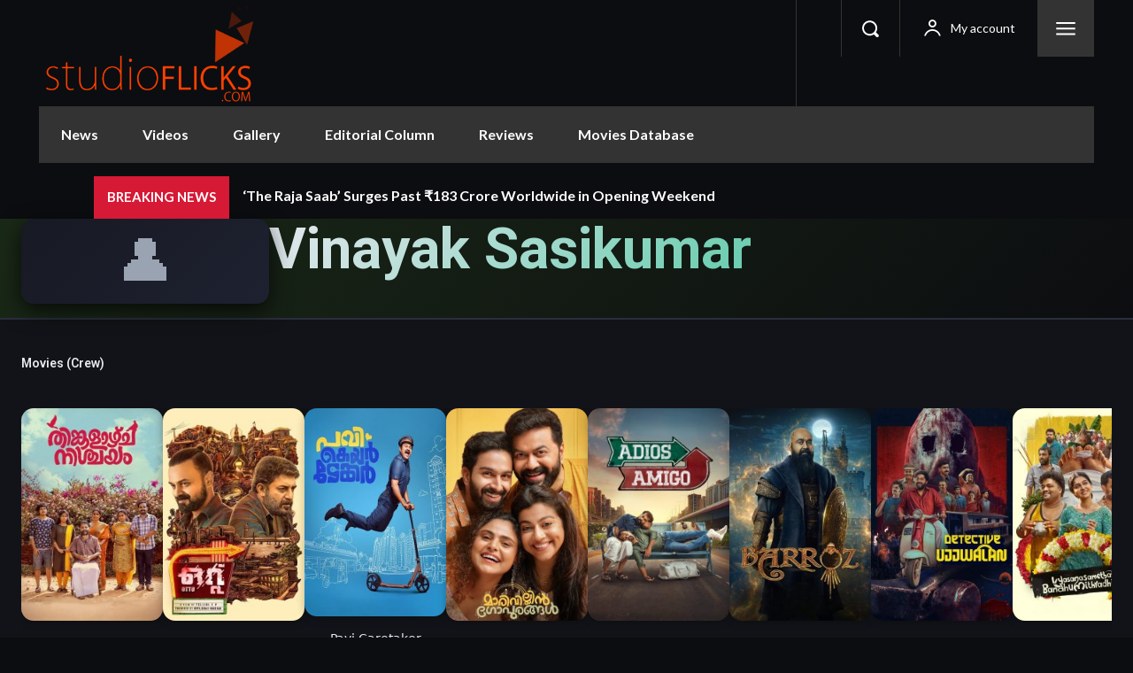

--- FILE ---
content_type: text/css
request_url: https://www.studioflicks.com/wp-content/plugins/mas-videos-ultra-template/assets/css/shared/base.css?ver=1758000972
body_size: 1843
content:
* { box-sizing: border-box; }
html, body { height: 100%; }
body {
  margin: 0;
  background: var(--bg);
  color: var(--text);
  font-family: system-ui, -apple-system, Segoe UI, Roboto, Inter, Arial, sans-serif;
  line-height: 1.5;
}
a { color: var(--text); text-decoration: none; }
a:hover { color: var(--brand); }

.mvut-archive {
  width: var(--container-max);
  margin: 0 auto;
  padding: var(--space-6) var(--space-5);
}

.mvut-topbar {
  position: sticky; top: 0; z-index: 40;
  display: grid;
  grid-template-columns: auto 1fr auto;
  gap: var(--space-50);
  align-items: center;
  padding: var(--space-3) var(--space-4);
  border: 1px solid var(--border);
  background: linear-gradient(180deg, rgba(18,19,24,.9), rgba(18,19,24,.8));
  backdrop-filter: blur(8px);
  border-radius: var(--radius);
  margin-bottom: var(--space-5);
}

.mvut-filter-toggle {
  display: none;
  padding: 10px 14px;
  background: var(--elev-2);
  border: 1px solid var(--border);
  color: var(--text);
  border-radius: var(--radius-sm);
  cursor: pointer;
  transition: all 0.2s ease;
  font-size: 14px;
  font-weight: 500;
}

.mvut-filter-toggle:hover {
  background: var(--elev-3);
}

.mvut-search { position: relative; }
.mvut-search input[type="search"]{
  width: 100%;
  padding: 12px 14px;
  border-radius: var(--radius-sm);
  border: 1px solid var(--border);
  background: var(--elev-2);
  color: var(--text);
}

.mvut-suggest {
  position: absolute; left: 0; right: 0; top: calc(100% + 6px);
  background: var(--elev-2);
  border: 1px solid var(--border);
  border-radius: var(--radius-sm);
  box-shadow: var(--shadow-2);
  max-height: 320px; overflow: auto;
  z-index: 100;
}

.mvut-suggest a {
  display: block; padding: 10px 12px; color: var(--text);
}
.mvut-suggest a:hover { background: var(--elev-3); }

.mvut-sort select {
  padding: 10px 14px;
  border-radius: var(--radius-sm);
  border: 1px solid var(--border);
  background: var(--elev-2);
  color: var(--text);
}

.mvut-body {
  display: grid;
  grid-template-columns: 280px 1fr;
  gap: var(--space-5);
}

.mvut-sidebar {
  position: sticky; top: 86px;
  align-self: start;
  padding: var(--space-4);
  border: 1px solid var(--border);
  border-radius: var(--radius);
  background: var(--elev-1);
}

.mvut-filter { margin-bottom: var(--space-4); }
.mvut-filter h4 {
  margin: 0 0 var(--space-3) 0;
  font-size: 14px; color: var(--muted); letter-spacing: .04em; text-transform: uppercase;
}

.mvut-chips {
  display: flex; flex-wrap: wrap; gap: 8px;
}

.mvut-chip {
  display: inline-flex; align-items: center; gap: 8px;
  background: var(--chip); border: 1px solid var(--border);
  border-radius: 999px; padding: 6px 10px; cursor: pointer;
  transition: all 0.2s ease;
}

.mvut-chip:hover {
  background: var(--elev-2);
}

.mvut-chip input { accent-color: var(--brand); }

/* ✅ FIXED: Base styles for filter header and close button */
.mvut-filter-header {
    display: none; /* Hidden by default, shown on mobile */
    justify-content: space-between;
    align-items: center;
    margin-bottom: 20px;
    padding-bottom: 15px;
    border-bottom: 1px solid var(--border);
}

.mvut-filter-header h3 {
    margin: 0;
    font-size: 18px;
    font-weight: 600;
    color: var(--text);
}

.mvut-filter-close {
    background: none;
    border: none;
    font-size: 28px;
    cursor: pointer;
    padding: 8px;
    line-height: 1;
    color: var(--muted);
    border-radius: 50%;
    width: 40px;
    height: 40px;
    display: flex;
    align-items: center;
    justify-content: center;
    transition: all 0.2s ease;
    position: relative;
    z-index: 10;
}

.mvut-filter-close:hover {
    background: var(--elev-2);
    color: var(--text);
    transform: scale(1.1);
}

.mvut-filter-close span {
    font-size: 24px;
    font-weight: 300;
    display: block;
}

/* ✅ FIXED: Base overlay styles */
.mvut-filter-overlay {
    position: fixed;
    top: 0;
    left: 0;
    width: 100%;
    height: 100%;
    background: rgba(0, 0, 0, 0.5);
    z-index: 49;
    opacity: 0;
    visibility: hidden;
    transition: opacity 0.3s ease, visibility 0.3s ease;
    pointer-events: none;
}

.mvut-filter-overlay--active {
    opacity: 1 !important;
    visibility: visible !important;
    pointer-events: auto !important;
}

/* Ensure grid maintains full width */
.mvut-content {
    min-height: 40vh;
    width: 100%;
}

.mvut-grid {
    display: grid;
    grid-template-columns: repeat(6, minmax(0,1fr));
    gap: var(--grid-gap);
    width: 100%;
    min-height: 200px;
}

.mvut-grid.loading {
    opacity: 0.6;
    pointer-events: none;
    min-height: 400px;
} 

.mvut-card {
  border: 1px solid var(--border);
  background: var(--elev-1);
  border-radius: var(--radius);
  overflow: hidden;
  box-shadow: var(--shadow-1);
}

.mvut-thumb {
  display: block; width: 100%; aspect-ratio: 2/3; background: var(--elev-2);
}

.mvut-thumb img { 
  width: 100%; 
  height: 100%; 
  object-fit: cover; 
  display: block; 
}

.mvut-card-body { padding: 12px; }

.mvut-card-title { 
    margin: 0; 
    font-size: 15px; 
    font-weight: 600;
    color: var(--text);
}

.mvut-card-title a {
    color: var(--text) !important;
    text-decoration: none;
}

.mvut-card-title a:hover {
    color: var(--brand);
    text-decoration: none;
}

.mvut-empty {
  padding: var(--space-6);
  text-align: center;
  color: var(--muted);
  border: 1px dashed var(--border);
  border-radius: var(--radius);
}

.mvut-pagination { text-align: center; margin: var(--space-5) 0; }

.mvut-load-more {
  padding: 12px 18px;
  border-radius: var(--radius-sm);
  background: linear-gradient(135deg, var(--brand), var(--brand-2));
  border: none; color: #fff; cursor: pointer;
  box-shadow: var(--shadow-2);
}

.mvut-load-more[disabled] { 
  opacity: .6; 
  cursor: not-allowed; 
}

/* ✅ RESPONSIVE DESIGN - CONSOLIDATED MEDIA QUERIES */
@media (max-width: 1400px) {
  .mvut-grid { grid-template-columns: repeat(5, minmax(0,1fr)); }
}

@media (max-width: 1200px) {
  .mvut-grid { grid-template-columns: repeat(4, minmax(0,1fr)); }
}

@media (max-width: 992px) {
  .mvut-grid { grid-template-columns: repeat(3, minmax(0,1fr)); }
}

/* ✅ FIXED: Combined mobile styles - SINGLE MEDIA QUERY */
@media (max-width: 768px) {
  .mvut-content {
    width: 100%;
    overflow-x: hidden;
  }
  
  .mvut-grid { 
    grid-template-columns: repeat(2, minmax(0,1fr));
    width: 100%;
  }
  
  .mvut-body { 
    grid-template-columns: 1fr; 
  }
  
  /* ✅ CRITICAL: Make filter toggle visible on mobile */
  .mvut-filter-toggle { 
    display: inline-block !important; 
    position: relative;
    z-index: 51;
  }
  
  .mvut-sidebar {
    position: fixed !important; 
    inset: auto 0 0 0; 
    top: auto; 
    transform: translateY(105%);
    transition: transform .3s ease; 
    z-index: 50;
    border-radius: var(--radius) var(--radius) 0 0;
    max-height: 70vh;
    will-change: transform;
    backface-visibility: hidden;
  }

  /* ✅ FIXED: Use correct class name matching JavaScript */
  .mvut-sidebar--open {
    transform: translateY(0) !important;
    overflow-y: auto;
    -webkit-overflow-scrolling: touch;
  }

  /* ✅ CRITICAL: Show filter header and close button on mobile */
  .mvut-filter-header {
    display: flex !important;
    position: sticky;
    top: 0;
    background: var(--elev-1);
    z-index: 10;
    margin: calc(-1 * var(--space-4)) calc(-1 * var(--space-4)) var(--space-4) calc(-1 * var(--space-4));
    padding: var(--space-4);
    border-bottom: 1px solid var(--border);
  }
  
  .mvut-filter-close {
    width: 44px !important;
    height: 44px !important;
    font-size: 32px !important;
    background: rgba(0, 0, 0, 0.05) !important;
    border: 1px solid var(--border) !important;
  }
  
  .mvut-filter-close:hover {
    background: rgba(0, 0, 0, 0.1) !important;
  }
}

/* ✅ FIXED: Hide filter header on desktop */
@media (min-width: 769px) {
  .mvut-filter-header {
    display: none !important;
  }
}

